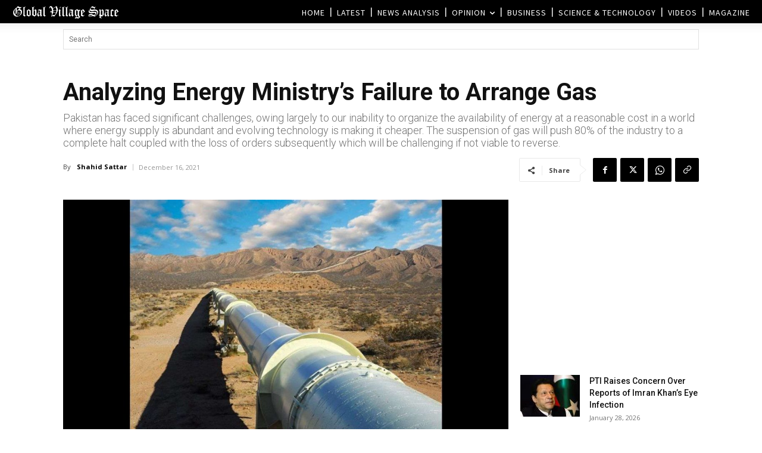

--- FILE ---
content_type: text/html; charset=UTF-8
request_url: https://www.globalvillagespace.com/wp-admin/admin-ajax.php?td_theme_name=Newspaper&v=12.7.3
body_size: 171
content:
{"298332":288}

--- FILE ---
content_type: text/html; charset=utf-8
request_url: https://www.google.com/recaptcha/api2/aframe
body_size: 268
content:
<!DOCTYPE HTML><html><head><meta http-equiv="content-type" content="text/html; charset=UTF-8"></head><body><script nonce="J9JaG2L20phGDneZ5ljTNQ">/** Anti-fraud and anti-abuse applications only. See google.com/recaptcha */ try{var clients={'sodar':'https://pagead2.googlesyndication.com/pagead/sodar?'};window.addEventListener("message",function(a){try{if(a.source===window.parent){var b=JSON.parse(a.data);var c=clients[b['id']];if(c){var d=document.createElement('img');d.src=c+b['params']+'&rc='+(localStorage.getItem("rc::a")?sessionStorage.getItem("rc::b"):"");window.document.body.appendChild(d);sessionStorage.setItem("rc::e",parseInt(sessionStorage.getItem("rc::e")||0)+1);localStorage.setItem("rc::h",'1769635764636');}}}catch(b){}});window.parent.postMessage("_grecaptcha_ready", "*");}catch(b){}</script></body></html>